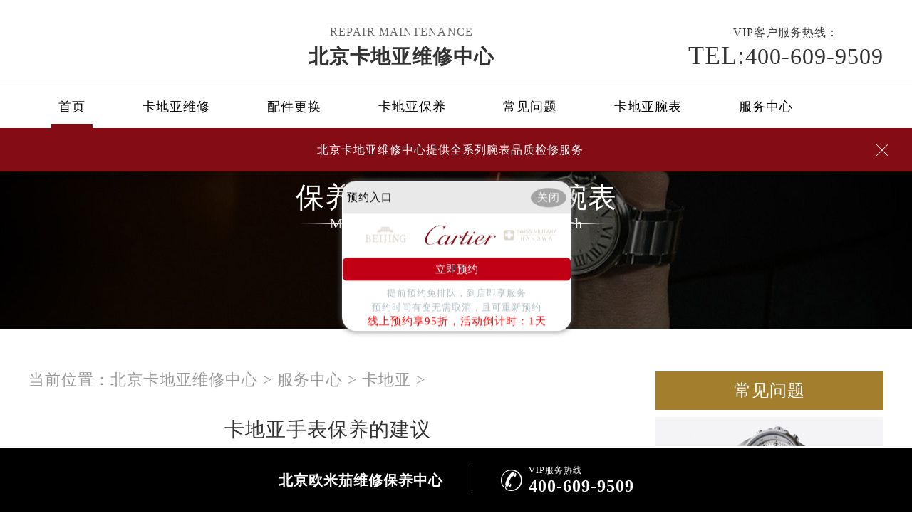

--- FILE ---
content_type: text/html
request_url: http://vip.beijing-cartier.com/cartierfwzx/llssj/63.html
body_size: 7856
content:
<!doctype html>
<html lang="en">
<head>
<meta charset="UTF-8">
<title>卡地亚手表保养的建议 - 北京卡地亚维修</title>
<meta name="keywords" content="卡地亚" />
<meta name="description" content="卡地亚腕表的日常使用和护理 您的腕表都需要细心呵护。以下几点保养建议有助于延长腕表使用寿命。不要让腕表靠近任何磁场，避免在佩戴腕表的手腕上再戴手链或手镯，请不要佩戴" />
<!--  搜索引擎适配（pc端放置） -->
<link rel="alternate" media="only screen and (max-width: 640px)" href="http://vip.beijing-cartier.com/cartierfwzx/llssj/63.html" />
<!--  本页面适配声明 -->
<meta name="applicable-device"content="pc">
<meta name="mobile-agent" content="format=html5;url=http://m.beijing-cartier.com/cartierfwzx/llssj/63.html">
<link rel="alternate" media="only screen and (max-width: 640px)" href="http://m.beijing-cartier.com/cartierfwzx/llssj/63.html" />
<link rel="stylesheet" type="text/css" href="/css/common.css"/>
<link rel="stylesheet" type="text/css" href="/css/jquery.fancybox.min.css">
<script type="text/javascript" src="/js/jquery1.7.2.js" ></script>
<script type="text/javascript" src="/js/jquery.SuperSlide.2.1.1.js" ></script>
<meta http-equiv="mobile-agent" content="format=xhtml;url=http://m.beijing-cartier.com/cartierfwzx/llssj/63.html">
<script type="text/javascript">if(window.location.toString().indexOf('pref=padindex') != -1){}else{if(/AppleWebKit.*Mobile/i.test(navigator.userAgent) || (/MIDP|SymbianOS|NOKIA|SAMSUNG|LG|NEC|TCL|Alcatel|BIRD|DBTEL|Dopod|PHILIPS|HAIER|LENOVO|MOT-|Nokia|SonyEricsson|SIE-|Amoi|ZTE/.test(navigator.userAgent))){if(window.location.href.indexOf("?mobile")<0){try{if(/Android|Windows Phone|webOS|iPhone|iPod|BlackBerry/i.test(navigator.userAgent)){window.location.href="http://m.beijing-cartier.com/cartierfwzx/llssj/63.html";}else if(/iPad/i.test(navigator.userAgent)){}else{}}catch(e){}}}}</script>
<!-- 禁止百度转码 -->
<meta http-equiv="Cache-Control" content="no-siteapp">
</head>
<body>
<header class="header">
    <div class="top">
        <div class="w1200 flex df czjz wrap">
          <div class="top_cen flex spjz czjz wrap" style="width: 121px;">
                <div class="dis_tab">
                    <div class="tab_cell"> 
                        <a href="http://vip.beijing-cartier.com/"><!-- <img src="/uploads/181014/2-1Q01414560WK.png" title="卡地亚logo" alt="卡地亚logo" /> --></a>

                    </div>
                </div>
            </div>
          
            <div class="top_fl flex spjz czjz wrap">
                <p>Repair maintenance</p>
                <div class="clear"></div>
                <h2><a href="http://vip.beijing-cartier.com/" style="font-size: 28px;">北京卡地亚维修中心</a></h2>

            </div>
                
            <div class="top_fr flex spjz czjz column">
                <p><span>VIP</span>客户服务热线：</p>
                <a><span>TEL:</span>400-609-9509</a> </div>
            <div class="clear"></div>
        </div>
    </div>
    <!--导航-->
    <div class="nav">
        <ul class="nav_ul" id="nav_ul_smy">
          <!-- <li id="nav_img_smy"><a href="http://vip.beijing-cartier.com/"><img src="/uploads/181014/2-1Q01414560WK.png"></a></li> -->
		  <li id="nav_img_smy">
			<a href="http://vip.beijing-cartier.com/" class="flex czjz"><img src="/skin/Fine/images/pp_tp_siwoqicai.png" alt="北京卡地亚维修售后服务中心" title="北京卡地亚维修售后服务中心"><img src="/images/logo/pp_tp_laolishi.png" alt="北京卡地亚维修售后服务中心" title="北京卡地亚维修售后服务中心"><img src="/skin/Fine/images/pp_tp_ruishicai.png" alt="北京卡地亚维修售后服务中心" title="北京卡地亚维修售后服务中心"></a>
		</li>
            <li class="m"> <a href="http://vip.beijing-cartier.com/" class="nava">首页</a> </li>
            <li class="m"> 
                <a href="/cartierwx/" title="卡地亚维修" class="nava">卡地亚维修</a> 
                <ul class="subyu subyu001" style="display: none;margin-left: -2px;">
                    <li><a href="/cartierwx/js/">进水</a></li><li><a href="/cartierwx/zswc/">走时误差</a></li><li><a href="/cartierwx/dm/">打磨</a></li><li><a href="/llswx/hh/">划痕</a></li><li><a href="/cartierwx/wcbz/">误差标准</a></li><li><a href="/cartierwx/bpsx/">表盘生锈</a></li><li><a href="/cartierwx/hdc/">换电池</a></li><li><a href="/cartierwx/jxby/">机芯保养</a></li><li><a href="/cartierwx/qt/">其他</a></li>
                </ul>
            </li>
            <li class="m"> 
                <a href="/cartierpj/" title="配件更换" class="nava">配件更换</a> 
                <ul class="subyu subyu001" style="display: none;margin-left: -10px;">
                    <li><a href="/cartierpj/biaoke/">表壳</a></li><li><a href="/cartierpj/bm/">表蒙</a></li><li><a href="/cartierpj/bb/">表把</a></li><li><a href="/cartierpj/bk/">表扣</a></li><li><a href="/cartierpj/hg/">机芯</a></li><li><a href="/cartierpj/bz/">表针</a></li><li><a href="/cartierpj/bp/">表盘</a></li><li><a href="/cartierpj/bd/">表带</a></li><li><a href="/cartierpj/qt/">其他</a></li>
                </ul>
            </li>
            <li class="m"> 
                <a href="/cartierby/" title="卡地亚保养" class="nava">卡地亚保养</a> 
                <ul class="subyu subyu001" style="display: none;margin-left: -2px;">
                    <li><a href="/cartierby/qx/">清洗</a></li><li><a href="/cartierby/zsjc/">走时检测</a></li><li><a href="/cartierby/fs/">防水</a></li><li><a href="/cartierby/wgwh/">外观维护</a></li><li><a href="/cartierby/qt/">其他</a></li>
                </ul>
            </li>
            <li class="m"> <a href="/cartiercjwt/" title="常见问题" class="nava">常见问题</a> </li>
            <li class="m"> <a href="/cartierzx/" title="卡地亚腕表" class="nava">卡地亚腕表</a> </li>
            <li class="m"> 
                <a href="/cartierfwzx/" title="服务中心" class="nava">服务中心</a> 
                <ul class="subyu subyu002" style="display: none;margin-left: 28px;">
                        <li><a href="http://vip.beijing-cartier.com/cartierfwzx/">中心介绍</a></li>
                    <li><a href="/fwzx/zxjs/">中心介绍</a></li><li><a href="/fwzx/jstd/">技师团队</a></li><li><a href="/fwzx/zxhj/">中心环境</a></li><li><a href="/cartierfwzx/llssj/">卡地亚</a></li>
                </ul>
            </li>
          <li id="nav_tel_smy"><a><span>TEL:</span>400-609-9509</a></li>
        </ul>
        <div class="clear"></div>
    </div>
    <!--服务提示开始-->
            <div class="topbtm">
                <div class="topbtmcon flex df czjz">
                    <div class=""></div>
                    <a href="#visit_process_list_outter"><p>北京卡地亚维修中心提供全系列腕表品质检修服务</p></a>
                    <span class="iconfont gbtopbtm"></span>
                </div>
            </div>
            <!--服务提示结束-->
    <div class="clear"></div>
    </header>
<!--banner图-->
<div class="p05"> 
	<img src="/uploads/181014/2-1Q0141Z519564.jpg" title="卡地亚" alt="卡地亚" />
    	<div class="p05a">保养维修您的卡地亚腕表</div>

    <div class="p05b">Maintain and repair your 卡地亚 watch</div>
    </div>
<div class="clear"></div>
<div class="p05lis">
    <div class="p05lis_a"> 
        <!--当前位置-->
        <div class="p06">当前位置：<a href='/'>北京卡地亚维修中心</a> > <a href='/cartierfwzx/'>服务中心</a> > <a href='/cartierfwzx/llssj/'>卡地亚</a> > </div>
        <h1 class="p07">卡地亚手表保养的建议</h1>
        <div class="p07a"><span>作者：卡地亚维修
</span>　　<span>日期：2018.10.15</span></div>
        <div class="p07b wenzhang">
        	<p>
	卡地亚腕表的日常使用和护理</p>
<p>
	您的腕表都需要细心呵护。以下几点保养建议有助于延长腕表使用寿命。不要让腕表靠近任何磁场，避免在佩戴腕表的手腕上再戴手链或手镯，请不要佩戴腕表睡觉，请不要在打高尔夫球、网球或做其他剧烈运动时佩戴腕表。在桑拿等高热环境也应避免佩戴腕表。如果您佩戴的是一款自动上链机械腕表，请交由卡地亚销售顾问亲自为您调节表链，以确保机芯的最优运作。无论腕表是否防水，都使用柔软的干布擦拭清洁腕表</p>
<p>
	卡地亚腕表和水&hellip;&hellip;</p>
<p>
	腕表的防水性能是靠整体组件来实现的。然而，在腕表与水接触前，请务必确认表冠处于初始位置，没有拉出，以确保其防水性。当腕表浸在水中时，请勿进行任何计时按钮操作、三问操作或第二时区操作。腕表出水后，务必用清水仔细清洗腕表，以避免海水或含氯水对腕表造成损坏。腕表的防水性能会随时间推移和防水圈老化而自然减弱。因此，建议定期交由我们的制表大师检查腕表防水性能。</p>
<p>
	何时、如何更换电池？</p>
<p>
	电池平均寿命约为三年。我们建议您切勿将电量用磬的电池留在表内，以免电池降解时损坏机芯。我们建议您到卡地亚维修服务中心、卡地亚精品店或保养零售店更换电池。</p>
<p>
	机芯，腕表的心脏</p>
<p>
	机芯属于精密机械，需要定期进行保养。至少每五年由卡地亚制表师对机芯进行一次例行保养，有助于保持机芯运作的精准以及性能的稳定。您的腕表有可能由于佩戴方式不同，出现运行过快或过慢的情况，请及时将腕表送修，而无需等到五年。即使不经常佩戴腕表，也应该定期上链使之运转，从而令机芯传动轮系装置得以润滑。</p>
<p style="text-align: center;">
	<img alt="卡地亚" src="http://vip.beijing-cartier.com/uploads/allimg/181015/4-1Q0150Z4454Y.png" style="width: 85%;" /></p>
<p>
	如果您的腕表搭配真皮表带</p>
<p>
	妥善保养和维护真皮表带，能够让表带处于极佳状态。正常佩戴情况下，其寿命为6至12个月。但是，在与水或其他液体接触后，则有可能加速皮表带的损耗。我们建议您到卡地亚保养维修服务中心更换您的皮表带。我们可为您更换具有正品认证，适合您腕表的针扣式表扣或折叠表扣。</p>
<p>
	如果您的腕表搭配橡胶表带</p>
<p>
	妥善保养和维护橡胶表带，能够让表带处于极佳状态。正常佩戴情况下，其寿命为18个月至2年。橡胶表带较简单的护理方式，就是使用加入清洁剂的水进行清洗。此外，还应避免与指甲油接触。我们建议您到卡地亚保养维修服务中心更换您的橡胶表带。我们可为您更换具有正品认证，适合您腕表的针扣或折叠表扣表带。</p>
<p>
	如果您的腕表搭配金属表链</p>
<p>
	为了尽量保证金属表链的状态，我们首先建议您将表链尺寸调整至贴合手腕，每两个月用腕表清洁套装中的用具对表链清洁一次（日常佩戴情况下），清洁套装在购买时附赠。</p>
<p>
	复杂功能腕表</p>
<p>
	复杂功能腕表的机芯相比一般腕表更为精密，因为其零部件数量更多。以下几点保养建议，有助于延长复杂功能腕表的使用寿命、保持其精准运转和稳定的可靠性能。不要让腕表靠近任何磁场，切勿在腕表响闹或日历更新时调校时间。有关腕表的时间调校和日期调校，必须遵循机芯自身的运转特征和规律。感觉发条上紧后应即刻停止旋转表冠，切勿再大力旋转。切勿在水下环境使用按钮、拴销、校正器、计时功能和三问功能。最好不要在剧烈运动过程中佩戴腕表，以免因震荡撞击或温度变化而损坏机芯。如果不佩戴腕表，旋转表冠十几圈为机芯上链，避免机芯停走润滑油变干。</p>
<p>
	机芯设计师</p>
<p>
	设计一枚卡地亚高级制表系列的机芯是一个极为耗时，复杂而严苛的过程，需要结合传统工艺与尖端科技。一切始于构思，设计师们寥寥数笔将设想化为草图。手工绘制的设计图展现出一款创新机械装置的雏形，同时体现出所有的装饰细节。基于这些体现了机芯关键特征的平面图，便可设计每一个零部件的三维模型，使制表匠能够验证其可行性。这些初期准备工作完成后，下一个阶段便是制作出一个超大尺寸的模型，用来校验机芯的性能。随后，要制作出真正意义上的样品，并在正式投入生产前进行测试。整个工艺流程要求严刻而精奥，卡地亚高级制表系列的每一枚机芯始终追求卓越不凡。</p>

          <div class="gzh">
                <img src="http://gonggong.rjzbfw.com/images/wtzzz/gz/wtzzzbaigg.png" title="腕表时光，一站式腕表服务平台！服务涵盖售后、保养、定制、回收与买卖。" alt="腕表时光，一站式腕表服务平台！服务涵盖售后、保养、定制、回收与买卖。">
          </div>
          <p>本文链接：http://vip.beijing-cartier.com/cartierfwzx/llssj/63.html</p>
        </div>
        <div class="clear"></div>
        <div class="zr_06b_ac">
            <div class="zr_06b_ac_a">上一篇：<a href='/cartierfwzx/llssj/47.html'>卡地亚维修常见问题汇总</a> </div>
            <div class="zr_06b_ac_a">下一篇：<a href='/cartierfwzx/llssj/69.html'>卡地亚机械表和石英表的区别</a> </div>
        </div>
    </div>
    <div class="p05lis_b">
    <div class="p05lis_ba">常见问题</div> 
    <div class="p05lis_bb"><img src="/uploads/181102/3-1Q102012039236.jpg" title="维修中心维修卡地亚注意点" alt="维修中心维修卡地亚注意点" /></div>
 
    <ul class="p05lis_bd">
    	<li><a href="/cartiercjwt/651.html" title="卡地亚为什么这么受欢迎（卡地亚经久不衰的原因）">卡地亚为什么这么受欢迎（卡地<span>21-12-29</span></a></li>
<li><a href="/cartiercjwt/925.html" title="卡地亚腕表螺丝意外脱落？别慌！专业解决之道在此">卡地亚腕表螺丝意外脱落？别慌<span>24-12-15</span></a></li>
<li><a href="/cartiercjwt/949.html" title="揭秘卡地亚手表：跨越经典与奢华的时尚之旅">揭秘卡地亚手表：跨越经典与奢<span>25-06-27</span></a></li>
<li><a href="/cartiercjwt/1005.html" title="卡地亚腕表走快了应该咋解决">卡地亚腕表走快了应该咋解决<span>25-12-09</span></a></li>
<li><a href="/cartiercjwt/794.html" title="北京卡地亚维修服务中心地址在哪里？">北京卡地亚维修服务中心地址在<span>23-12-17</span></a></li>
<li><a href="/cartiercjwt/937.html" title="轻松驾驭卡地亚腕表：表带松散问题巧妙解决指南">轻松驾驭卡地亚腕表：表带松散<span>25-06-07</span></a></li>
<li><a href="/cartiercjwt/407.html" title="卡地亚手表电池的使用寿命是多长">卡地亚手表电池的使用寿命是多<span>18-12-28</span></a></li>
<li><a href="/cartiercjwt/869.html" title="卡地亚腕表表盘氧化难题，一招轻松还原光泽">卡地亚腕表表盘氧化难题，一招<span>24-10-06</span></a></li>
<li><a href="/cartiercjwt/951.html" title="水润腕间：卡地亚手表进水急救秘籍揭秘">水润腕间：卡地亚手表进水急救<span>25-07-02</span></a></li>
<li><a href="/cartiercjwt/855.html" title="卡地亚腕表表扣变形？轻松解决之道在这里">卡地亚腕表表扣变形？轻松解决<span>24-09-22</span></a></li>

    </ul>
    <div class="clear"></div>
    <div class="p05lis_be"><a href="/cartiercjwt/">换一组看看</a></div>
    <div class="p05lis_ba">卡地亚维修</div> 
     
    <ul class="p05lis_bd">
        <li><a href="/cartierwx/jxby/304.html" title="卡地亚手表的保养方法">卡地亚手表的保养方法<span>18-11-06</span></a></li>
<li><a href="/cartierwx/js/634.html" title="卡地亚为什么进水?如何解决卡地亚进水?">卡地亚为什么进水?如何解决卡地<span>21-09-06</span></a></li>
<li><a href="/cartierwx/js/637.html" title="卡地亚手表进水需要及时维修保养">卡地亚手表进水需要及时维修保<span>21-10-21</span></a></li>
<li><a href="/cartierwx/718.html" title="卡地亚手表出现走慢是怎么回事？卡地亚手表走慢原因">卡地亚手表出现走慢是怎么回事<span>22-10-29</span></a></li>
<li><a href="/cartierwx/dm/348.html" title="卡地亚哪里打磨，打磨价格是多少？">卡地亚哪里打磨，打磨价格是多<span>18-11-29</span></a></li>
<li><a href="/cartierwx/726.html" title="卡地亚手表出现水雾该怎么解决？">卡地亚手表出现水雾该怎么解决<span>22-12-09</span></a></li>
<li><a href="/cartierwx/361.html" title="北京哪里可以维修卡地亚腕表表镜">北京哪里可以维修卡地亚腕表表<span>18-12-06</span></a></li>
<li><a href="/cartierwx/509.html" title="卡地亚手表走时误差该怎么处理">卡地亚手表走时误差该怎么处理<span>21-02-16</span></a></li>
<li><a href="/cartierwx/428.html" title="卡地亚机械表摔了不走怎么办？">卡地亚机械表摔了不走怎么办？<span>21-01-19</span></a></li>
<li><a href="/cartierwx/697.html" title="卡地亚手表出现走时误差的原因有哪些？">卡地亚手表出现走时误差的原因<span>22-08-13</span></a></li>

    </ul>
    <div class="clear"></div>
    <div class="p05lis_be"><a href="/cartierwx/">换一组看看</a></div>
</div>
<div class="clear"></div>
</div>
<div class="clear"></div>
<!--p04a-->
<div class="p04a">
	<div class="p04a_a">
    	<!-- <div class="p04a_aa">
        	<div class="p04a_aa_a"><a href="/cartierfwzx/llssj/" title="卡地亚">卡地亚</a></div>
            <ul class="p04a_ab">
            	<li><a href="/cartierfwzx/llssj/63.html" title="卡地亚手表保养的建议">卡地亚手表保养的建议</a></li>
<li><a href="/cartierfwzx/llssj/46.html" title="卡地亚手表的保养维修">卡地亚手表的保养维修</a></li>
<li><a href="/cartierfwzx/llssj/47.html" title="卡地亚维修常见问题汇总">卡地亚维修常见问题汇总</a></li>
<li><a href="/cartierfwzx/llssj/41.html" title="手表的表带或表扣坏了可以换吗">手表的表带或表扣坏了可以换吗</a></li>
<li><a href="/cartierfwzx/llssj/69.html" title="卡地亚机械表和石英表的区别">卡地亚机械表和石英表的区别</a></li>

            </ul>
        </div> -->
        <div class="p04a_aa">
        	<div class="p04a_aa_a">网站导航</div>
            <ul class="p04a_ab">
            	<li><a href="/cartierwx/" title="卡地亚维修">卡地亚维修</a></li>
                <li><a href="/cartierpj/" title="配件更换">配件更换</a></li>
                <li><a href="/cartierby/" title="卡地亚保养">卡地亚保养</a></li>
                <li><a href="/cartiercjwt/" title="常见问题">常见问题</a></li>
                <li><a href="/cartierzx/" title="卡地亚腕表">卡地亚腕表</a></li>
                <li><a href="/cartierfwzx/" title="服务中心">服务中心</a></li>
            </ul>
        </div>
        <div class="clear"></div>
    </div>
</div>
<div class="p04c">
	<div class="p04ca">版权所有:<a href="http://vip.beijing-cartier.com/"><span style="color:#ffffff;"><strong>北京卡地亚手表维修中心</strong></span></a> Copyright &copy; 2010-2032<a href="http://vip.beijing-cartier.com/sitemap.xml" target="_blank" style="color: #a7a7a7;"> | XML</a> <br/><br/>北京卡地亚维修中心地址坐落于北京市东城区维修中心。客户服务电话：400-609-9509<br/> 北京卡地亚手表维修中心拥有卡地亚时计维修养护专家30余名，其中制表修复大师3名、精湛技艺工程师10名，技术总监10余名，现已汇聚了北京乃至全国阵容强大的卡地亚维修服务团队，技术力量雄厚，保障卡地亚维修客户无后顾之忧！<br /><p><br/>本网站拟告知顾客维修表之种类，网站信息来源于网络平台，如有侵权请联系删除</p></div>
</div>
<!--右侧悬浮开始-->
<div id="yuyue">
  <a href="javascript:void(0)" class="showzjtc" rel="nofollow">
          <div class="fa fa-angle-up yuyue">在线预约</div>
    </a>
</div>
<div id="goToTop">
        <a href=" ">
          <div class="fa fa-angle-up goToTop">∧</div>
        </a>
</div>
<!--右侧悬浮结束-->
<!-- 底部悬浮开始 -->
    <div class="dbtc">
        <div class="dbtccon flex spjz czjz">
            <!-- <a href="/"  class="dbfl flex column spjz czjz">
                <img src="/uploads/181014/2-1Q01414560WK.png">
                <h3>卡地亚手表维修</h3>
            </a> -->
			<a href="http://vip.beijing-cartier.com/" class="dbfl flex column spjz czjz">
                <div class="flex czjz">
                    <!-- <img src="/uploads/181014/2-1Q01414560WK.png" alt="北京欧米茄维修服务中心" title="北京欧米茄维修服务中心"> -->
                </div>
                <h3>北京欧米茄维修保养中心</h3>
            </a>
            <div class="dbline"></div>
            <a href="tel:4006099509" rel="nofollow" class="dbfr flex spjz czjz hrefTel">
                <span class="icon iconfont"></span>
                <div class="dbfrinfo">
                    <p>VIP服务热线</p>
                    <h3 class="showTel">400-609-9509</h3>
                </div>
            </a>
        </div>
    </div>
    <!--底部悬浮结束-->
<!--返回顶部按钮js开始-->
<!--返回顶部按钮js结束-->
<script type="text/javascript" src="/swt/jquery.floatDiv.js"></script>
<script type="text/javascript" src="/swt/swt_in.js"></script>
<script type="text/javascript" src="/swt/tc.js"></script>
  <!-- 百度落地页时间因子开始 -->
<script type="application/ld+json">
{
"@context":"https://ziyuan.baidu.com/contexts/cambrian.jsonld",
"@id":"http://vip.beijing-cartier.com/cartierfwzx/llssj/63.html",
"appid":"否",
"title":"卡地亚手表保养的建议 - 北京卡地亚维修",
"images":["http://vip.beijing-cartier.com/uploads/181015/4-1Q0150Z55HI.png"],
"description":'卡地亚腕表的日常使用和护理 您的腕表都需要细心呵护。以下几点保养建议有助于延长腕表使用寿命。不要让腕表靠近任何磁场，避免在佩戴腕表的手腕上再戴手链或手镯，请不要佩戴',
"pubDate":"2018-09-23T17:01:58",
"upDate":"2018-10-15T09:03:26",
}
</script>

<!-- 百度落地页时间因子结束 -->
</body>
</html>

--- FILE ---
content_type: text/css
request_url: http://vip.beijing-cartier.com/css/common.css
body_size: 16977
content:
@charset "utf-8";
/* CSS Document */
@import url("gonggong.css");
html,body{ padding:0px; margin:0px;}
*{margin:0;padding: 0;border: 0;}
body{font-family: "microsoft yahei";margin:0 auto;font-size: 14px;min-width: 1200px; position: relative; top: 162px;}
    .topoff{
        margin-top: -123px;
        transition: all 1s;
        -webkit-transition: all 1s;
        -moz-transition: all 1s;
        -ms-transition: all 1s;
        -o-transition: all 1s;
    }
/*公共样式*/
*{margin:0px;padding:0px;border:0;-webkit-tap-highlight-color: rgba(0,0,0,0);}
body{margin:0 auto;-webkit-appearance:none;color:#8c7a66;overflow-x:hidden;letter-spacing: 1px;}
textarea,input,select,button{font-family: 'microsoft yahei';outline: none;box-sizing: border-box;-webkit-box-sizing: border-box;-moz-box-sizing: border-box;-ms-box-sizing: border-box;-o-box-sizing: border-box;}
select{background-size: 15px 8px;appearance: none;-webkit-appearance: none;-moz-appearance: none;}
ul{list-style: none;}
a{color:#333;text-decoration: none;}
.slh{display:block;overflow:hidden;text-overflow:ellipsis;white-space:nowrap;}
.clear{clear:both;width:100%;height:0px;line-height:0px;font-size:0px;border:none;}
.fl{float: left; display:inline;}
.fr{float: right; display:inline;}
.flex{display:flex; -webkit-display:flex;-moz-display:flex;-ms-display:flex;-o-display:flex;}
.wrap{-webkit-flex-wrap: wrap; flex-wrap: wrap;-moz-flex-wrap: wrap;-ms-flex-wrap: wrap;-o-flex-wrap: wrap;}
.df{justify-content:space-between; -webkit-justify-content:space-between;-moz-justify-content:space-between;-ms-justify-content:space-between;-o-justify-content:space-between;}
.spjz{justify-content: center;-webkit-justify-content: center;-moz-justify-content: center;-ms-justify-content: center;-o-justify-content: center;}
.evenly{justify-content: space-evenly;-webkit-justify-content: space-evenly;-moz-justify-content: space-evenly;-ms-justify-content: space-evenly;-o-justify-content: space-evenly;}
.czjz{align-items: center;-webkit-align-items: center;-moz-align-items: center;-ms-align-items: center;-o-align-items: center;}
.column{flex-direction: column;-webkit-flex-direction: column;-moz-flex-direction: column;-ms-flex-direction: column;-o-flex-direction: column;}
.ydq{justify-content: flex-end;-webkit-justify-content: flex-end;-moz-justify-content: flex-end;-ms-justify-content: flex-end;-o-justify-content: flex-end;}
.row-reverse{flex-direction: row-reverse;-webkit-flex-direction: row-reverse;-moz-flex-direction: row-reverse;-ms-flex-direction: row-reverse;-o-flex-direction: row-reverse;}
.column-reverse{flex-direction: column-reverse;-webkit-flex-direction: column-reverse;-moz-flex-direction: column-reverse;-ms-flex-direction: column-reverse;-o-flex-direction: column-reverse;}

.baseline{align-items: flex-start;-webkit-align-items: flex-start;-moz-align-items: flex-start;-ms-align-items: flex-start;-o-align-items: flex-start;}
.onload{position: fixed;position: fixed;z-index: 1888888;left: 50%;top: 50%;}
.onload img{display: block;position: absolute;left: 50%;top: 50%;transform: translate(-50%,-50%);-webkit-transform: translate(-50%,-50%);-moz-transform: translate(-50%,-50%);width: 45px;}
.lgsize{font-size: 36px;line-height: 38px;font-weight: lighter;}
.mdsize{font-size: 28px;line-height: 30px;font-weight: lighter;}
.smsize{font-size: 15px;line-height: 15px;}
.pcshow{display: flex;}
.sjshow{display: none;}
.w1200{width: 96%;max-width: 1200px;margin: auto;}
.sjpcimg img{display: block;width: 100%;}
.sjpcimg img:nth-child(2){display: none;}
.pd100{padding: 100px 0;}
.pd80{padding: 80px 0;}
.pd50{padding: 50px 0;}
.mb100{margin-bottom: 100px;}
.mb80{margin-bottom: 80px;}
.mb50{margin-bottom: 50px;}
@media (max-width:1200px) {
	.lgsize{font-size: 26px;line-height: 28px;}
	.mdsize{font-size: 18px;line-height: 20px;}
	.smsize{font-size: 12px;line-height: 12px;}
	.mb100 {margin-bottom: 50px;}
	.mb80{margin-bottom: 30px;}
	.mb50{margin-bottom: 30px;}
}
@media (max-width:640px) {
	.lgsize{font-size: 18px;line-height: 18px;}
	.mdsize{font-size: 15px;line-height: 15px;}
	.smsize{font-size: 10px;line-height: 16px;}
	.sjpcimg img:nth-child(1){display: none;}
	.sjpcimg img:nth-child(2){display: block;}
	.pcshow{display: none !important;}
	.sjshow{display: flex !important;}
	.mb100 {margin-bottom: 25px;}
	.mb80{margin-bottom: 20px;}
	.mb50{margin-bottom: 16px;}
}
.corlv{ color:#8c7a66;}
.corhei{ color:#030000;}
.corbai{ color:#ffffff;}
.corqianlv{ color:#dfc5a9;}
.corhuang{ color:#8c7a66;}
.jb{background-image: -webkit-linear-gradient(left,#c27f09 45%,#e4b03e 60%,#f9cf5f 100%);-webkit-background-clip: text;-webkit-text-fill-color: transparent;}
.hjb{background-image: -webkit-linear-gradient(left,#010101 45%,#242424 60%,#4d4d4d 100%);-webkit-background-clip: text;-webkit-text-fill-color: transparent;}
.bjb{background-image: -webkit-linear-gradient(left,#fff 45%,#fff 60%,#fff 100%);-webkit-background-clip: text;-webkit-text-fill-color: transparent;font-size: 26px;font-weight: normal;line-height: 48px;text-align: right;}
    .topon{
        margin-top: 0;
        transition: all 1s;
        -webkit-transition: all 1s;
        -moz-transition: all 1s;
        -ms-transition: all 1s;
        -o-transition: all 1s;
    }
    .topbtm{height: 0;background: #840c15;overflow: hidden;transition: all 2s;-webkit-transition: all 2s;-moz-transition: all 2s;-ms-transition: all 2s;-o-transition: all 2s;filter:alpha(opacity=0);-moz-opacity:0;-khtml-opacity: 0;opacity: 0;}
       .xjtwrap {
           position: absolute;
           left: 50%;
           bottom: 24px;
           margin-left: -13px;
           width: 26px;
           height: 75px;
           display: block;
       }
       .xjt {
           width: 100%;
           display: block;
           position: relative;
           animation: shan 1s linear 0.8s infinite normal;
           -webkit-animation: shan 1s linear 0.8s infinite normal;
           -moz-animation: shan 1s linear 0.8s infinite normal;
           -ms-animation: shan 1s linear 0.8s infinite normal;
           -o-animation: shan 1s linear 0.8s infinite normal;
       }
       @keyframes shan{
           0%{top: 0;filter:alpha(opacity=100);-moz-opacity:1;-khtml-opacity: 1;opacity: 1;}
           100%{top: 55px;filter:alpha(opacity=0);-moz-opacity:0;-khtml-opacity: 0;opacity: 0;}
       }
       @-webkit-keyframes shan{
           0%{top: 0;filter:alpha(opacity=100);-moz-opacity:1;-khtml-opacity: 1;opacity: 1;}
           100%{top: 55px;filter:alpha(opacity=0);-moz-opacity:0;-khtml-opacity: 0;opacity: 0;}
       }
       @-moz-keyframes shan{
           0%{top: 0;filter:alpha(opacity=100);-moz-opacity:1;-khtml-opacity: 1;opacity: 1;}
           100%{top: 55px;filter:alpha(opacity=0);-moz-opacity:0;-khtml-opacity: 0;opacity: 0;}
       }
       @-ms-keyframes shan{
           0%{top: 0;filter:alpha(opacity=100);-moz-opacity:1;-khtml-opacity: 1;opacity: 1;}
           100%{top: 55px;filter:alpha(opacity=0);-moz-opacity:0;-khtml-opacity: 0;opacity: 0;}
       }
       @media (max-width: 673px){
       .xjtwrap {
           margin-left: -8px;
           margin-top: -56px;
           width: 16px;
           height: 43px;
       }
       }
    .zxwrap{position: relative;overflow: hidden;}/* .mb100{margin-bottom: 100px;} */.zxwrap.active img{transform: scale(1.2);-webkit-transform: scale(1.2);-moz-transform: scale(1.2);-ms-transform: scale(1.2);-o-transform: scale(1.2);}.zxwrap img{display: block;width: 100%;transition: all 3s;-webkit-transition: all 3s;-moz-transition: all 3s;-ms-transition: all 3s;-o-transition: all 3s;}.zxwrap.active .zxinfo{animation: delayaction 0.5s linear 0.8s 1 normal;-webkit-animation: delayaction 0.5s linear 0.8s 1 normal;-moz-animation: delayaction 0.5s linear 0.8s 1 normal;-ms-animation: delayaction 0.5s linear 0.8s 1 normal;-o-animation: delayaction 0.5s linear 0.8s 1 normal;animation-fill-mode: forwards;-webkit-animation-fill-mode: forwards;-moz-animation-fill-mode: forwards;-ms-animation-fill-mode: forwards;-o-animation-fill-mode: forwards;}
    .zxinfo{position: absolute;left: 0;top: 0;width: 52%;height: 100%;margin-top: 10px;transition: all 0.5s;-webkit-transition: all 0.5s;-moz-transition: all 0.5s;-ms-transition: all 0.5s;-o-transition: all 0.5s;margin-top: 10px;filter:alpha(opacity=0);-moz-opacity:0;-khtml-opacity: 0;opacity: 0;}.column{flex-direction: column;-webkit-flex-direction: column;-moz-flex-direction: column;-ms-flex-direction: column;-o-flex-direction: column;}.czjz {align-items: center;-webkit-align-items: center;-moz-align-items: center;-ms-align-items: center;-o-align-items: center;
    }
    .spjz {justify-content: center;-webkit-justify-content: center;-moz-justify-content: center;-ms-justify-content: center;-o-justify-content: center;}
    .flex {display: flex;display: -webkit-flex;display: -moz-flex;display: -ms-flex;display: -o-flex;}
    .zxinfo h3 {font-size: 38px;color: #fff;line-height: 38px;margin-bottom: 20px;}
    .zxinfo p:nth-child(2) {margin-bottom: 64px;}
    .zxinfo p {font-size: 16px;color: #fff;line-height: 16px;}
    .zxinfo p:nth-child(3) {margin-bottom: 15px;}
    .zxinfo span {font-size: 15px;color: #fff;line-height: 48px;width: 168px;text-align: center;}
    .zxinfo p:nth-child(4) {margin-bottom: 48px;}
    .zxinfo p i {font-style: initial;}
    .zxinfo span.btmaction {font-size: 15px;color: #fff;line-height: 48px;width: 168px;border: 1px solid #fff;display: block;text-align: center;}
    .btmaction {position: relative;overflow: hidden;}
    .btmaction i {position: absolute;width: 100%;height: 100%;background: #c40d2e;left: 0;top: 100%;z-index: -1;transition: all 0.4s;-webkit-transition: all 0.4s;-moz-transition: all 0.4s;-ms-transition: all 0.4s;-o-transition: all 0.4s;}
    .btmaction:hover i{top: 0;}
    @keyframes delayaction{
        from{margin-top: 10px;filter:alpha(opacity=0);-moz-opacity:0;-khtml-opacity: 0;opacity: 0;}
        to{margin-top: 0;filter:alpha(opacity=100);-moz-opacity:1;-khtml-opacity: 1;opacity: 1;}
    }
    @-webkit-keyframes delayaction{
        from{margin-top: 10px;filter:alpha(opacity=0);-moz-opacity:0;-khtml-opacity: 0;opacity: 0;}
        to{margin-top: 0;filter:alpha(opacity=100);-moz-opacity:1;-khtml-opacity: 1;opacity: 1;}
    }
    @-moz-keyframes delayaction{
        from{margin-top: 10px;filter:alpha(opacity=0);-moz-opacity:0;-khtml-opacity: 0;opacity: 0;}
        to{margin-top: 0;filter:alpha(opacity=100);-moz-opacity:1;-khtml-opacity: 1;opacity: 1;}
    }
    @-ms-keyframes delayaction{
        from{margin-top: 10px;filter:alpha(opacity=0);-moz-opacity:0;-khtml-opacity: 0;opacity: 0;}
        to{margin-top: 0;filter:alpha(opacity=100);-moz-opacity:1;-khtml-opacity: 1;opacity: 1;}
    }
    .topbtm.active{height: 60px;filter:alpha(opacity=100);-moz-opacity:1;-khtml-opacity: 1;opacity: 1;}
    .topbtmcon{height: 100%;width: 94.8%;margin: auto;}
    .topbtmcon p{font-size: 16px;color: #fff;}
    .topbtmcon span{color: #fff;}
    .ghwrap.active {filter: alpha(opacity=100);-moz-opacity: 1;-khtml-opacity: 1;opacity: 1;}
    .ghwrap {filter: alpha(opacity=0);-moz-opacity: 0;-khtml-opacity: 0;opacity: 0;transition: all 1s;-webkit-transition: all 1s;-moz-transition: all 1s;-ms-transition: all 1s;-o-transition: all 1s;}
    .tit {margin-bottom: 58px;}
    .tit h3 {font-size: 38px;color: #c40d2e;line-height: 38px;margin-bottom: 30px;text-align: center;}
    .tit p {font-size: 16px;color: #555555;line-height: 25px;text-align: center;width: 48.8%;margin: auto;}
    .form1 {width: 55.6%;margin: auto;}
    .df {justify-content: space-between;-webkit-justify-content: space-between;-moz-justify-content: space-between;-ms-justify-content: space-between;-o-justify-content: space-between;}
    .tselect {margin-bottom: 15px;margin-top: 15px;}
    .tselect select {width: 47%;padding: 15px 20px;font-size: 14px;color: #555;background: #fbfbfb url(http://vip.beijing-cartier.com/images/icon1.png) 92% center no-repeat;background-size: 14px 8px;appearance: none;-webkit-appearance: none;-moz-appearance: none;outline: none;box-sizing: border-box;-webkit-box-sizing: border-box;-moz-box-sizing: border-box;-ms-box-sizing: border-box;-o-box-sizing: border-box;border: 1px solid #ececec;}
    option {font-weight: normal;display: block;white-space: pre;min-height: 1.2em;padding: 0px 2px 1px;}
    .tsinput input {width: 47%;padding: 15px 20px;font-size: 14px;color: #555;background: #fbfbfb;outline: none;box-sizing: border-box;-webkit-box-sizing: border-box;-moz-box-sizing: border-box;-ms-box-sizing: border-box;-o-box-sizing: border-box;border: 1px solid #ececec;}
    .fmdzone {margin-bottom: 42px;margin-left: 35%;}
    .show509 {display: none !important;}
    .btmaction {position: relative;overflow: hidden;}
    .fombtn button {width: 46%;height: 56px;border: 1px solid #e2e2e2;font-size: 16px;display: block;text-align: center;line-height: 56px;transition: all 0.5s;-webkit-transition: all 0.5s;-moz-transition: all 0.5s;-ms-transition: all 0.5s;-o-transition: all 0.5s;color: #555;margin: auto;background: none;}
    .btmaction i {position: absolute;width: 100%;height: 100%;background: #c40d2e;left: 0;top: 100%;z-index: -1;transition: all 0.4s;-webkit-transition: all 0.4s;-moz-transition: all 0.4s;-ms-transition: all 0.4s;-o-transition: all 0.4s;}
    .smy{margin-top: 30px;}
    .iconfont {font-family: "iconfont" !important;font-size: 16px;font-style: normal;-webkit-font-smoothing: antialiased;-moz-osx-font-smoothing: grayscale;}
    @media (max-width: 1230px){
    .tit h3 {font-size: 33px;line-height: 33px;margin-bottom: 17px;}
    .tit p {width: 88.8%;}
    .form1 {width: 69.6%;}
    }
    @media (max-width: 860px){
    .tit {margin-bottom: 28px;}
    .tit h3 {font-size: 25px;line-height: 25px;margin-bottom: 11px;}
    .form1 {width: 90.6%;}
    .fombtn button {width: 40%;height: 43px;line-height: 43px;font-size: 15px;}
    }
    @media (max-width: 673px){
    .tit {margin-bottom: 20px;}
    .tit h3 {font-size: 18px;line-height: 18px;margin-bottom: 10px;}
    .tit p {font-size: 12px;line-height: 20px;width: 90%;margin: auto;}
    .form1 {width: 93.6%;}
    .tselect, .tsinput {margin-bottom: 12px;}
    .tselect select, .tsinput input {padding: 10px 10px;font-size: 13px;width: 100%;}
    .tselect select:nth-child(1), .tsinput input:nth-child(1) {margin-bottom: 12px;}
    .fmdz {flex-wrap: wrap;-webkit-flex-wrap: wrap;-moz-flex-wrap: wrap;justify-content: center;-webkit-justify-content: center;-moz-justify-content: center;-ms-justify-content: center;-o-justify-content: center;}
    .fmdzone {margin-bottom: 13px;}
    .fombtn button {width: 36%;height: 33px;line-height: 33px;font-size: 13px;margin-top: 6px;}
    }
    .czjz {align-items: center;-webkit-align-items: center;-moz-align-items: center;-ms-align-items: center;-o-align-items: center;}
    .df {justify-content: space-between;-webkit-justify-content: space-between;-moz-justify-content: space-between;-ms-justify-content: space-between;-o-justify-content: space-between;}
    .iconfont {font-family: "iconfont" !important;font-size: 16px;font-style: normal;-webkit-font-smoothing: antialiased;-moz-osx-font-smoothing: grayscale;}
    @media (max-width:673px ) {.topbtm.active{height: 42px;}
    .topbtmcon p{font-size: 12px;}}
ul{list-style: none;}
a{color:#333;text-decoration: none;}
li a{display:block;}
.slh{display:block;overflow:hidden;text-overflow:ellipsis;white-space:nowrap;}
.clear{clear: both; width:100%; display:block; margin:0px auto; padding:0px; font-size:0px; line-height:0px;}
.fl{float: left;}
.fr{float: right;}
.w1200{width: 1200px;margin: auto;}

.dis_tab{width: 100%;height: 100%;display: table; overflow:hidden;}
.tab_cell{display: table-cell;text-align: center;vertical-align: middle;}

@font-face{font-family: 'GENUINE';src: url('../fonts/GENUINE.TTF'),url('../fonts/GENUINE.OTF');src: url('../fonts/impact.TTF');}
@font-face{font-family: 'AMERICAN';src: url('../fonts/AMERICAN CAPTAIN.TTF');}
@font-face{font-family: 'FZZDHJW';src: url('../fonts/FZZDHJW.TTF');}

.jb{background-image: -webkit-linear-gradient(left,#c27f09 45%,#e4b03e 60%,#f9cf5f 100%);-webkit-background-clip: text;-webkit-text-fill-color: transparent;}
.hjb{background-image: -webkit-linear-gradient(left,#010101 45%,#242424 60%,#4d4d4d 100%);-webkit-background-clip: text;-webkit-text-fill-color: transparent;}
.bjb{background-image: -webkit-linear-gradient(left,#fff 45%,#fff 60%,#fff 100%);-webkit-background-clip: text;-webkit-text-fill-color: transparent;}

/*顶部*/
.header{position: fixed;z-index: 11;top: 0px;width: 100%;}
.top{padding: 20px 0 20px;overflow: hidden; background: #fff;}
.top_fl{padding-top: 14px;}
.top_fl h3{font-family: "microsoft yahei";font-size: 30px;color: #333333;line-height: 36px; font-weight:normal;}
.top_fl p{font-family: "microsoft yahei";margin-bottom: 5px;font-size: 16px;color: #666666; line-height:22px; text-transform: uppercase;letter-spacing: 1.1px;}

.top_cen{ width: 487px; height:77px;}
.top_cen img{ max-width:121px; max-height:75px;}

.top_fr{padding-top: 15px;}
.top_fr p{font-size: 16px;color: #333333;}
.top_fr p span{ font-size:16px;color: #333333;font-family: 'GENUINE';}
.top_fr a{font-size: 32px;color: #333333;font-family: 'GENUINE';}
.top_fr a span{font-size: 36px;color: #333333;font-family: 'MFBANHEI';}

/*导航*/
.nav{background: #ffffff; border-bottom:1px solid #840c15; border-top:1px solid #666666; height:60px;}
/*#nav_img_smy{display: none;}*/
#nav_img_smy{display: none;margin-top: 6px;}
#nav_img_smy img:nth-of-type(1),#nav_img_smy img:nth-of-type(3){width: 40px;height:auto;}
#nav_img_smy img:nth-of-type(2){width: 60px;height: 30px;margin: 0 20px;}
@media (max-width:900px) {#nav_img_smy{display: none!important;}}
#nav_img_smy img{width: 85px;height: 65px;margin: -3px 20px 0 5px;display: none;display: none;}
#nav_tel_smy{display: none;margin: 0px 0 0 -15px;}
#nav_tel_smy a{font-size: 22px;font-weight: 500;}
.nav_ul{width: 1197px;height: 62px;text-align: center; display:block; margin:0px auto;}
.nav_ul li{ float: left; display:block; position:relative;}
.nav_ul li a{ padding:0px 10px; height: 54px; font-size: 18px;color: #000000;text-align: center;line-height: 60px; margin-left:30px; margin-right:30px;}
.nav_ul li.on a.nava{ border-bottom:6px solid #840c15;}

.nav_ul li .subyu{ position:absolute; z-index:2; width:140px; padding-top:14px; background-color:#ffffff; border:1px solid #840c15; border-radius:16px;}
.nav_ul li .subyu li{ width:140px !important; display:block; float:left; line-height:42px !important; height:42px !important;}
.nav_ul li .subyu a{ display:block; text-align:center; padding:0px !important; margin:0px auto; width:100%; line-height:42px !important; height:42px !important;}
.nav_ul li .subyu a:hover{ color: #840c15;font-size: 19px;}
.subyu001{ left:15px; top:69px;}
.subyu002{ left:6px; top:69px;}

/*banner*/
.banner{width: 100%;height: 600px;position: relative; overflow:hidden;}
.banner .pic li{ width:100%; height:600px; float:left;}
.banner .pic li img{position: absolute; display:block; left: 50%; top: 50%;transform: translate(-50%,-50%);}
.banner .pic li .w1200{position: relative;height: 500px;}

.ban_info{width: 440px;height: 300px; position: absolute;left: 200px;bottom: 64px;}
.ban_info_top{padding: 11px 0 0px; text-align: center;width: 500px;}
.ban_info_top h3{font-size: 34px; font-weight:normal; font-style: normal;line-height: 60px;margin-bottom: 12px; text-align:right;}
.baiyu{ background:#000; height:18px; width:260px; display:block; position:absolute; right:0px; top:43px;filter:alpha(opacity=20); -moz-opacity:0.2; -khtml-opacity: 0.2; opacity: 0.2;}
.ban_info_top p span{ display:block; text-align:left; text-transform:Uppercase;}
.ban_info_top p span:nth-child(1){font-size: 54px; line-height: 60px; color:#fff; padding-bottom:14px;}
.ban_info_top p span:nth-child(2){font-size: 20px;line-height: 24px; color:#d5d5d5; padding-bottom:10px;}
.ban_info_top p span:nth-child(3){font-size: 10px;line-height: 14px; color:#bebebe;}
.ban_lj{width: 199px; height:58px; text-align: center; background:url(../images/pp_anniu.png) center top no-repeat; margin-top:20px;}
.ban_lj a{ width:50%; font-size: 18px;line-height: 58px; color: #fff; float:left; display:block; text-indent:20px;}
.ban_lj a:nth-of-type(2){ color:#000; text-indent:14px;}

.banner .hd { width:100%; position: absolute; bottom: 10px; text-align: center; font-size:0; z-index:1; }	
.banner .hd li{margin: 0 5px; background: url(../images/dot.png) no-repeat 0 -16px; height: 16px; overflow: hidden; width: 16px; cursor: pointer; display:inline-block; *display:inline; zoom:1;  _background: url(../images/dot8.png) no-repeat 0 -16px;}	
.banner .hd .on{ background-position:0 0; }	
.banner .prev,.banner .next { width: 60px; height: 90px; margin: -60px 0 0; display: none; background: url(../images/ad_ctr.png) no-repeat 0 0; position: absolute; top: 50%; z-index: 10; cursor: pointer; text-indent: -9999px; filter:alpha(opacity=20);opacity:0.2;  }	
.banner .prev { left: 0; }	
.banner .next { background-position: 0 -90px; right: 0; }	
.banner .prev:hover,.banner .next:hover { filter:alpha(opacity=50) !important;opacity:0.5 !important;  }	

/*p01*/
.p01{ width:1200px; display:block; margin:60px auto 0px;}
.p01a{ width:656px; display:block; float:left; position:relative;}
.p01a_a{ width:656px; display:block; position:absolute; left:0px; top:20px; text-align:center; font-size:58px; line-height:62px; color:#000000; font-family: 'AMERICAN';filter:alpha(opacity=10); -moz-opacity:0.1; -khtml-opacity: 0.1; opacity: 0.1; text-transform:Uppercase;}
.p01a_b{ width:656px; display:block; text-align:center; font-size:30px; line-height:40px; color:#333333; font-weight:bold; padding-top:48px;}
.p01a p{ font-size:16px; color:#666666; text-indent:2em; line-height:26px; padding-top:14px;}
.p01a_c{ width:120px; height:42px; line-height:42px; display:block; text-align:center; background:#9c454c; color:#fff; font-size:22px; text-transform:Uppercase; margin:16px auto 0px;border-radius: 6px;}

.p01b{ width:520px; display:block; float:right;}
.p01b img{ width:520px; height:315px; display:block; margin:0px auto;border-radius:10px;}

/* 本例子css */
.slideGroupyu{ width:100%; background:#fafafa; margin:60px auto 0px; display:block;}
.slideGroup{ width:1200px; display:block; margin:0px auto;}
.slideGroup .parHd{ width:80px; float:left; display:block; background:#f4f4f4;}
.slideGroup .parHd ul{ width:80px; float:left; display:block;}
.slideGroup .parHd ul li{ float:left; display:block; width:80px; height:120px; padding:50px 0px; background:#2d2d2d;}
.slideGroup .parHd ul li:nth-of-type(1){ border-bottom:1px solid #fff;}
.slideGroup .parHd ul li span{ width:74px; height:112px; border-right:6px solid #2d2d2d; font-size:24px; color:#ffffff; line-height:28px; display:block; text-align:center; padding:4px 0px;}
.slideGroup .parHd ul li.on{ background:#9c454c;border-radius: 6px; }
.slideGroup .parHd ul li.on span{ border-right:6px solid #eea71b;}
.slideGroup .slideBox{ overflow:hidden; zoom:1; width:1120px; position:relative;}

.slideGroup .sPrev,.slideGroup .sNext{ display:none; z-index:2; position:absolute; top:172px; width:30px; height:94px; border:1px solid #ddd; }
.slideGroup .sPrev{ left:18px; background:url(../images/icoLeft.gif) center center no-repeat #f4f4f4;}
.slideGroup .sNext{ right:18px; background:url(../images/icoRight.gif) center center no-repeat #f4f4f4;  }
.slideGroup .sPrev:hover,.slideGroup .sNext:hover{ border-color:#f60; display:block;}
.slideGroup:hover .sPrev,.slideGroup:hover .sNext{ display:block;}

.slideGroup .parBd ul{ overflow:hidden; zoom:1;}
.slideGroup .parBd ul li{  float:left; display:block; width:1120px;}
.cloneyu{ width:479px; height:441px; display:block; float:left;}
.slideGroup .parBd ul li .slia{ width:50%; float:left; display:block;}
.slideGroup .parBd ul li .slia img{ display:block; width:559px; height:441px; margin-left:1px;}

.slideGroup .parBd ul li .slib{ display:block; margin:0px auto;}
.slideGroup .parBd ul li .slib img{ float:left; display:block; width:479px; height:441px; margin-left:1px;}
.slideGroup .parBd ul li .slic{ width:640px; display:block; float:right;}
.slic_a{ font-size:30px; color:#000000; line-height:80px; font-weight:bold; display:block; text-align:center; padding-top:30px;}
.slic p{ padding-top:10px; width:558px; text-indent:2em; margin:0px auto; font-size:18px; color:#666666; line-height:42px;}
.slic p span{ color:#00613a;}
.slic_b{ width:160px; height:50px; display:block; margin:10px auto 0px; background:#00613a; color:#ffffff; font-size:26px; line-height:50px; text-align:center; border-radius:8px;}

.p01tit{ width:100%; margin:60px auto 0px; position:relative;}
.p01tita{ display:block; text-align:center; font-size:58px; color:#000000; line-height:58px; font-family: 'AMERICAN';filter:alpha(opacity=10); -moz-opacity:0.1; -khtml-opacity: 0.1; opacity: 0.1; text-transform:Uppercase;}
.p01titb{ display:block; width:100%; background:url(../images/p01.png) center top no-repeat #fff; height:20px;}
.p01titc{ width:100%; display:block; text-align:center; font-size:32px; color:#333333; font-weight:bold; line-height:36px; left:0px; top:38px; position:absolute;}
.p01titd{ display:block; width:100%; background:url(../images/p01.png) center top no-repeat #fafafa; height:20px;}
/*p02*/
.p02{ width:1198px; display:block; margin:0px auto; padding-top:20px;}
.p02 li{ width:280px; float:left; display:block; margin-right:26px; margin-top:30px;}
.p02 li img{ display:block; margin:0px auto; width:280px; height:138px; border-radius:8px;}
.p02 li:nth-of-type(4n){ margin-right:0px;}
.p02 li span{ display:block; width:280px; font-size:22px; color:#000000; line-height:66px; text-align:center;}

/*维修流程*/
.part4{ width:100%; display:block; background:#fafafa; padding:40px 0px 0px;}
.qylb{height: 322px;overflow: hidden;position: relative;margin-bottom: 45px;}
.qy_ul li{overflow: hidden;}
.qy_ul li .fl{width: 544px;}
.qy_ul li .fr{width: 618px;}
.qy_info h3{font-size: 24px;color: #000;line-height: 24px;margin-bottom: 23px;}
.qy_tw{padding: 16px 0;border-top: 1px solid #dbdbdb;border-bottom: 1px solid #dbdbdb;overflow: hidden;}
.qy_tw img{float: left;}
.qy_tw p{font-size: 14px;color: #727272;width: 310px;float: right;line-height: 30px;text-indent: 28px;}

.qylb .hd{position: absolute;width: 600px;right: 0;bottom: 20px;}
.qylb .hd ul li{width: 88px;height: 15px;background: #f1f1f1;margin-right: 13px;float: left;}
.qylb .hd ul li:last-child{margin-right: 0;}
.qylb .hd ul li.on{background: #5c5c5c;}

.lc{padding: 48px 0 40px;border-top: 1px solid #ebebeb; position: relative;}
.lc>span{position: absolute;width: 240px;line-height: 18px;font-size: 18px;color: #727272;text-align: center;left: 50%;top: -9px;margin-left: -120px;}
.lc ul{overflow: hidden;}
.lc ul li{width: 133px;margin-right: 70px;text-align: center;float: left;}
.lc ul li:last-child{margin-right: 0;}
.lc ul li h3{font-size: 40px;color: #2d2d2d;line-height: 40px;margin-bottom: 14px;}
.lc ul li p{font-size: 14px;line-height: 14px;margin-bottom: 16px;color: #2d2d2d;}
.lc ul li:nth-child(2n) h3,.lc ul li:nth-child(2n) p{color: #9c454c;}
.lc ul li img{margin: auto;}
/*p03*/
.p03{ width:1200px; display:block; margin:60px auto 0px;}
.p03a{ width:790px; float:left; display:block;}
.p03a_a{ width:790px; display:block; height:54px; background:#9c454c;border-radius: 6px; color:#fff; font-size:24px; line-height:54px; text-indent:40px;}
.p03a_a a{ display:block; color:#fff; font-size:24px; line-height:54px;}
.p03a_b{ width:790px; height:280px; padding:30px 0px;}
.p03a_b:nth-last-of-type(1){ padding:30px 0px 0px;}
.p03a_ba{ float:left; display:block; width:280px; height:283px;}
.p03a_ba img{ display:block; width:280px; height:283px; margin:0px auto;display: none;}
.p03a_bb{ width:448px; float:right; display:block; margin-right:30px;}
.p03a_bb_a{ width:448px; display:block;}
.p03a_bb_a a{ display:block; text-align:center; font-size:28px; color:#333333; line-height:46px; overflow: hidden; text-overflow: ellipsis; white-space: nowrap}
.p03a_bb p{ font-size:16px; color:#666666; line-height:24px; text-indent:2em; padding:6px 0px 16px; border-bottom:1px solid #a37e2c;}
.p03a_bb p a{ color:#9c454c; line-height:24px; font-size:16px;}
.p03a_bb_b{ width:448px; padding-top:12px; margin:0px auto;}
.p03a_bb_b li{ width:448px; float:left; display:block;}
.p03a_bb_b li a{ width:448px; display:block; font-size:16px; line-height:26px; color:#666666;}
.p03a_bb_b li a span{ display:block; float:right; font-size:16px; line-height:26px; color:#9c454c;}

.p03b{ width:390px; float:right; display:block;}
.p03ba{ width:390px; display:block; height:54px; text-align:center; background:#cc7566;border-radius: 6px; color:#fff; font-size:24px; line-height:54px;}
.p03ba a{ display:block; text-align:center; color:#fff; font-size:24px; line-height:54px;}
.p03bb{ width:390px; display:block; margin:10px auto 0px;}
.p03bb img{ display:block; width:390px; height:162px; margin:0px auto;}
.p03bc{ width:390px; display:block; border-bottom:1px solid #000000; height:50px;}
.p03bc a{ display:block; text-align:center; font-size:28px; color:#333333; line-height:50px;}
.p03bd{ width:390px; padding:12px 0px 0px; margin:0px auto; height:292px;}
.p03bd li{ width:390px; float:left; display:block;}
.p03bd li a{ width:390px; display:block; font-size:16px; line-height:28px; color:#666666;}
.p03bd li a span{ display:block; float:right; font-size:16px; line-height:28px; color:#9c454c;}
/*友情链接*/
.p04{ width:1200px; display:block; margin:40px auto 0px; border-top:1px solid #999999; border-bottom:1px solid #999999;}
.p04 span{ display:block; float:left; margin-left:40px; width:100px; font-size:20px; color:#000000; line-height:36px;}
.p04yu{ width:1052px; float:left; display:block;}
.p04yu li{ float:left; display:block;}
.p04yu li a{ padding:4px 6px; display:block; font-size:14px; color:#666; line-height:28px;}

.p04a{ width:100%; background:#212121; padding:120px 0px; margin:20px auto 0px;}
.p04a_a{ width:820px; margin:0px auto; display:block;}
.p04a_aa{ width:240px; float:left; display:block; margin-right:50px;}
.p04a_aa:nth-of-type(3){ margin-right:0px;}
.p04a_aa_a{ width:100%; display:block; font-size:16px; color:#ffffff; line-height:30px; border-bottom:1px solid #666666;}
.p04a_aa_a a{ font-size:16px; color:#ffffff; line-height:30px;}
.p04a_ab{ width:100%; padding-top:16px;}
.p04a_ab li{ width:100%; float:left; display:block; font-size:14px; color:#999999; line-height:22px;}
.p04a_ab li a{ width:100%; display:block; font-size:14px; color:#999999; line-height:22px;}

.p04b{ width:52px; height:52px; display:block; margin:100px auto 0px;}
.p04b img{ width:52px; height:52px; display:block; margin:0px auto;}

.p04c{ width:100%; display:block; margin:0px auto; background:#000; padding:16px 0px;text-align:center;margin:0 0 89 0}
.p04ca{ width:100%; display:block; text-align:center; font-size:14px; color:#ffffff; line-height:30px;}

.p05{ width:100%; display:block; margin:0px auto;position: relative;overflow: hidden; height:300px;}
.p05 img{position: absolute; display:block; left: 50%; top: 50%;transform: translate(-50%,-50%);}
.p05a{ width:100%; left:0px; top:90px; position:absolute; font-size:40px; line-height:52px; text-align:center; display:block; color:#ffffff; font-family: 'FZZDHJW';}
.p05b{ width:100%; left:0px; top:140px; position:absolute; font-size:20px; line-height:24px; text-align:center; display:block; color:#ffffff; background:url(../images/p03.png) center 12px no-repeat;}
.p05c{ width:100%; left:0px; top:204px; position:absolute;}
.p05c a{ display:block; text-align:center; font-size:22px; color:#ffffff; line-height:36px; border:1px solid #ffffff; width:132px; height:36px; margin:0px auto;}

.p05lis{ width:1200px; display:block; margin:60px auto 0px;}
.p05lis_a{ width:840px; display:block; float:left;}
.p05lis_b{ width:320px; float:right; display:block;}

.p05lis_ba{ width:320px; display:block; height:54px; text-align:center; background:#a37e2c; color:#fff; font-size:24px; line-height:54px;}
.p05lis_bb{ width:320px; display:block; margin:10px auto 0px;}
.p05lis_bb img{ display:block; width:320px; height:162px; margin:0px auto;}
.p05lis_bd{ width:320px; padding:12px 0px 0px; margin:0px auto; height:292px;}
.p05lis_bd li{ width:320px; float:left; display:block;}
.p05lis_bd li a{ width:320px; display:block; font-size:14px; line-height:28px; color:#666666;}
.p05lis_bd li a span{ display:block; float:right; font-size:14px; line-height:28px; color:#00613a;}
.p05lis_be{ width:320px; background:url(../images/p04.png) center 10px no-repeat; height:56px; line-height:36px; display:block; text-align:center; font-size:16px; color:#00613a; padding:10px 0px;}
.p05lis_be a{ display:block; text-align:center; line-height:36px; font-size:16px; color:#00613a;}

.p05lis_b .p05lis_be:nth-last-of-type(1){ height:36px !important; padding:10px 0px 0px !important;}
/*当前位置*/
.p06{ width:100%; display:block; font-size:22px; line-height:24px; color:#999999;}
.p06 a{ font-size:22px; line-height:24px; color:#999999;}
.p06ul{ width:100%; display:block; padding-top:40px; margin:0px auto;}
.p06ul li{ width:100%; display:block; float:left; margin-bottom:22px;}
.p06ula{ width:120px; height:126px; display:block; float:left;}
.p06ula img{ width:120px; height:126px; display:block; margin:0px auto;}

.p06ulb{ width:700px; float:right; display:block;}
.p06ulb h3{ width:100%; display:block; font-size:20px; color:#333333; line-height:36px;}
.p06ulb h3 a{ width:100%; display:block; font-size:20px; color:#333333; line-height:36px;}
.p06ulb p{ display:block; text-indent:2em; font-size:14px; color:#666666; line-height:22px;}
.p06ulb p a{ font-size:14px; color:#00613a; line-height:22px; display:inline;}
.p06ulb span{ display:block; font-size:14px; color:#666666; line-height:20px; text-align:right;}
/*zr_13page 分页*/
.zr_13page{ width:824px; margin:50px auto 0px; display:block;}
.zr_13pagea{ width:824px; display:block; margin:0px auto; text-align:center;}
.zr_13pagea li{ padding:0px 5px; display:inline-block; zoom:1; background:#ffffff; border:1px solid #999999; line-height:28px; color:#999999; margin-right:4px;}
.zr_13pagea li:nth-of-type(1){ padding:0px 10px;}
.zr_13pagea li:nth-of-type(last){ padding:0px 10px;}
.zr_13pagea li a{ color:#666666; font-size:14px; display:block; padding:0px 16px; line-height:28px;}
.zr_13pagea li.thisclass{ background:#00613a; color:#fff; padding:0px 16px;}
.zr_13pagea li.thisclass a{ color:#fff;}
.zr_13pagea li .pageinfo{ padding:0px 10px;}

.p07{ font-weight:normal; width:100%; display:block; padding-top:30px; font-size:28px; color:#333333; line-height:56px; text-align:center;}
.p07a{ width:100%; display:block; text-align:center; font-size:14px; color:#999999; line-height:24px;}
.p07a span{ font-size:14px; color:#999999; line-height:24px;}
.p07b{ width:768px; display:block; margin:15px auto 0px; background:#f8f8f8; padding:0 10px 0 10px;}
.p07b img{width:70% !important; height:70% !important; margin-top: 10px; margin-bottom: 10px;}
.p07b p{ font-size:16px; color:#666666; line-height:32px; padding-top:10px;}
.p07b p span.p07ba{ font-size:20px; color:#333333; line-height:32px; display:block; font-weight:bold;}

.zr_06b_ac{ width:100%; margin:0px auto; padding:20px 0px 20px; border-bottom:1px solid #c7c7cb;}
.zr_06b_ac_a{ font-size:18px; color:#333; line-height:36px;}
.zr_06b_ac_a a{ font-size:18px; color:#666; line-height:36px;}

.p07c{ width:100%; display:block; margin:0px auto; padding-bottom:20px; border-bottom:1px solid #999999;}

.p07ca{ width:424px; display:block; float:right; position:relative;}
.p07ca_a{ width:424px; display:block; position:absolute; left:0px; top:4px; text-align:center; font-size:48px; line-height:50px; color:#000000; font-family: 'AMERICAN';filter:alpha(opacity=10); -moz-opacity:0.1; -khtml-opacity: 0.1; opacity: 0.1; text-transform:Uppercase;}
.p07ca_b{ width:424px; display:block; text-align:center; font-size:26px; line-height:30px; color:#333333; font-weight:bold; padding-top:26px;}
.p07ca p{ font-size:14px; color:#666666; text-indent:2em; line-height:28px; padding-top:14px;}

.p07cb{ width:400px; display:block; float:left;}
.p07cb img{ width:400px; height:266px; display:block; margin:0px auto;border-radius:10px;}

.p07d{ width:838px; margin:10px aauto 0px; border:1px solid #666; height:360px;}

.p08{ width:100%; display:block; padding:20px 0px; border-bottom:1px solid #999999; margin:0px auto 20px;}
.p08a{ width:100%; display:block; margin:0px auto; font-size:14px; color:#666666; line-height:32px;}
.p08a strong{ color:#00613a;}

.sh4ctit{ width:480px; display:block; margin:30px auto 0px;}
.sh4ctit span{ display:block; margin:0px auto; font-family:'pingfang',"Microsoft YaHei"; text-transform:Uppercase; text-align:center;}
.sh4ctit span:nth-of-type(1){ line-height:38px; color:#333333; font-size:28px; background:url(../images/sh27.png) center 10px no-repeat;}
.sh4ctit span:nth-of-type(2){ font-weight:bold; color:#999999; font-size:16px;}

.main6_xia{ width:480px; height:630px; margin:0px auto; overflow:hidden; border-radius:20px; position:relative;}
.sj_05b_p label{color:#6c6c6c; float:left; display:block; width:90px; text-align:right; line-height:52px; font-size:16px; padding-right:10px;}
.sj_05b_p select,.sj_05b_p input{ background:none; float:right; display:block; height:52px; line-height:52px; border:1px solid #c0c0c0; border-radius:8px; color:#c3c3c3; font-size:16px;}
.sj_05b_p input{ width:370px; text-indent:20px;}
.sj_05b_p select{ width:372px; text-indent:0px; padding-left:16px;}
.text_height textarea{ background:none; width:330px; border:1px solid #c0c0c0; height:100px; float:right; display:block; border-radius:8px; color:#c3c3c3; vertical-align:top; font-size:16px; line-height:28px; padding:20px;}
.main6_xia p{ margin-top:24px; text-align:center;}
.zr_11bsub{ -webkit-appearance: none; height:60px; width:246px; font-size:28px; text-align:center; line-height:60px; border-radius:15px; background:#006039; color:#fff; display:block; margin:0px auto;}
.btn{width:480px; margin:30px auto 0px;}

.gh_form3{ width:480px; height:570px; left:0px; top:0px; position:absolute;}
.sh6{ width:480px; display:block; height:500px; left:0px; top:0px; position:absolute;}
.sh6 img{ max-width:453px; max-height:249px; filter:alpha(opacity=10); opacity:0.1;}
/*新流程*/
.visit_content{ width:804px; margin:0px auto; overflow:hidden;}
.hidden{ display:none;}
.progress_bar{ background:url(../images/process_bg.png) no-repeat scroll -25px 86px; height:120px; left:0px; margin:22px 0 0; position:relative;}
.progress_bar .progress_bar_current{ background:url(../images/process_bg_progress.png) no-repeat scroll left 18px; height:29px; left:23px; overflow:hidden; position:absolute; top:68px; width:0; z-index:0; _z-index:-10;}
.progress_bar ul{ position:relative; z-index:2;}
.progress_bar li{ cursor:pointer; float:left; width:100px; _height:100px; list-style:none;}
.progress_bar li .intro{ display:block; height:72px; left:-38px; margin:0 0 0 12px; position:relative; text-align:center; _left:0; _position:static; _margin:0; _text-align:left; _width:100%; _height:54px;}
.progress_bar li .intro h4{ font-size:13px; text-indent:0px; text-align:center;}
.progress_bar li .intro p{ color:#999999; display:block; font-size:12px; margin-top:3px; line-height:18px; text-align:center; _text-align:left; text-indent:0px;}
.progress_bar li span{ background:url(../images/process_dot.png) no-repeat scroll -45px 0; display:block; height:46px; width:45px; margin:0;}
.progress_bar li.past span{ background-position:right top;}
.progress_bar li.current .intro h4{ color:#bea047;}
.progress_bar li.current .intro p{ color:#666666; display:block; margin-top:3px;}
.progress_bar li.current span{ background-position:left top;}
#visit_process_list_outter { padding:15px 0 0;}
.visit_process_list .jcarousel-clip, .visit_process_list{ height:auto; overflow:hidden; position:relative; width:783px;}
.visit_process_list dl dt a.more span, .process li span, .prevBtn, .nextBtn, #top_nav .search_box, .check_submit, .login_btn{ background:url(../images/icon1.png) no-repeat scroll 0 0;}
.prevBtn{ background-position:0 -93px; height:24px; left:22px; margin:-12px 0 0; position:absolute; top:50%; width:24px; z-index:2;}
.nextBtn{ background-position:-110px -93px; height:24px; margin:-12px 0 0; position:absolute; right:22px; top:50%; width:24px; z-index:2;}
.visit_process_list .jcarousel-item{ height:auto; width:783px;}
.visit_process_list li{ float:left; height:auto; position:relative; width:783px;}
.visit_process_list dl{ height:170px; position:relative; width:783px;}
.visit_process_list dl dd.image{ display:inline; float:left; height:150px; margin:0 30px 0 65px; width:265px; overflow:hidden;}
.visit_process_list dl dd.image img{ display:block; margin:0px auto; -webkit-transition:all 2s; -moz-transition:all 2s; -o-transition:all 2s; -ms-transition:all 2s;}
.visit_process_list dl dd.image img:hover{transform:scale(1.1);-webkit-transform:scale(1.1);-moz-transform:scale(1.1);-o-transform:scale(1.1);-ms-transform:scale(1.1)}
.visit_process_list dl dt{ float:left; width:380px;}
.visit_process_list dl dt h2{ color:#bea047; font-size:20px;}
.visit_process_list dl dt h3{ border-bottom:1px solid #CFCFCF; color:#333333; float:left; font-size:15px; height:30px; line-height:30px;}
.visit_process_list dl dt p{ clear:both; color:#666666; font-size:13px; padding:8px 0 5px;}
.visit_process_list dl dt a.more{ color:#08348B; display:block; float:left; height:20px; padding:0 0 0 10px; position:relative; width:400px;}
.visit_process_list dl dt a{ color:#08348B;}
.prevBtn:hover{ background-position:-34px -93px;}
.nextBtn:hover{ background-position:-76px -93px;}
/* 中间弹窗开始 */
  .flex210711{display:flex; -webkit-display:flex;-moz-display:flex;-ms-display:flex;-o-display:flex;}
  .df210711{justify-content:space-between; -webkit-justify-content:space-between;-moz-justify-content:space-between;-ms-justify-content:space-between;-o-justify-content:space-between;}
  .spjz210711{justify-content: center;-webkit-justify-content: center;-moz-justify-content: center;-ms-justify-content: center;-o-justify-content: center;}
  .czjz210711{align-items: center;-webkit-align-items: center;-moz-align-items: center;-ms-align-items: center;-o-align-items: center;}
  .column210711{flex-direction: column;-webkit-flex-direction: column;-moz-flex-direction: column;-ms-flex-direction: column;-o-flex-direction: column;}
 .mdsize210711{font-size: 21px;line-height: 21px;}
  .smsize210711{font-size: 15px;line-height: 15px;}
  /* 中间弹窗主样式 */
  .yjgb{text-align: right;color: #e5e5e5;}
.bdtishi{padding: 10px 0 0px 0;line-height: 18px; text-align:left;}
.textarer210711{color: #666;border: 1px solid #b5b5b5;margin-bottom: 10px;padding: 5px;}
  .zjtc210711{text-align: center;z-index:999!important;width: 320px;border-radius: 8px;padding: 1px;overflow: hidden;box-shadow: 0px 0px 8px #666;position: fixed;left: 50%;margin-left: -160px;top: 50%;transform: translateY(-50%);-webkit-transform: translateY(-50%);-moz-transform: translateY(-50%);-ms-transform: translateY(-50%);-o-transform: translateY(-50%);background: #fff;z-index: 100;display: none;}
  .zjtop210711{height: 45px;background: #e9e9e9;width: 100%;margin: auto;padding: 0 2%;margin-bottom: 18px;color: #000;}
  .zjtop210711 h3{font-weight: lighter;font-size: 18px;line-height: 18px;}
  .zjtopfr210711 img{margin-right: 5px;}
  .zjtopfr210711 p{margin-right: 15px;font-size: 12px;line-height: 12px;color: #5e5d5d;}
  .gbzjtc210711{font-size: 12px;line-height: 15px;color: #fff;padding: 6px;margin-right: 20px;background: #a4a4a4;cursor: pointer;border-radius: 50%;width: 30px;}
  .zjspp210711{margin-bottom: 18px;}
  .zjspp210711 img:nth-child(1){width: 45px;filter:alpha(opacity=50);-moz-opacity:0.5;-khtml-opacity: 0.5;opacity: 0.5;}
  .zjspp210711 img:nth-child(2){width: 166px;margin: 0 36px;}
  .zjspp210711 img:nth-child(3){width: 60px;filter:alpha(opacity=50);-moz-opacity:0.5;-khtml-opacity: 0.5;opacity: 0.5;}
  .ghfm210711{width: 91%;margin: 0 auto 20px;font-size: 14px;}
  .ghfm210711 input,.ghfm210711 select{border: 1px solid #b5b5b5;margin-bottom: 16px;line-height: 20px;height: 28px;color: #666;text-indent: 4px;outline: none;font-size: 14px;}
  .fm5btn210711 button,.fm5btn210711 a{line-height: 30px;height: 32px;border: 1px solid #191919;text-align: center;display: block;transition: all 0.5s;-webkit-transition: all 0.5s;-moz-transition: all 0.5s;-ms-transition: all 0.5s;-o-transition: all 0.5s;border-radius: 6px;}
.fm5btn210711 button{ width: 46%;}

.fm5btn210711 a{ width: 52%;}
  .fm5btn210711 button{background: #191919;color: #fff;outline: none;}
  .fm5btn210711 a{background: #fff;color: #000;}
  .fm5btn210711 button:hover{background: #fff;color: #000;}
  .fm5btn210711 a:hover{background: #191919;color: #fff;}
  @media (max-width:768px) {.zjtc210711{margin-left: -18%;}}
  @media (max-width:640px) {
  .zjtc210711 {width: 250px;margin-left: -32%;}
  .zjtop210711 h3 {font-size: 13px;line-height: 13px;}
  .zjtopfr210711 img {width: 15px;}
  .gbzjtc210711 {padding: 8px;font-size: 12px;line-height: 10px;width: 26px;}
  .zjtop210711 {height: 36px;margin-bottom: 14px;}
  .zjspp210711 img:nth-child(2) {width: 111px;margin: 0px 20px;}
  .zjspp210711 img:nth-child(1) {width: 33px;}
  .zjspp210711 img:nth-child(3) {width: 40px;}
  .zjspp210711 {margin-bottom: 14px;}
  .ghfm210711 input, .ghfm210711 select {margin-bottom: 6px;line-height: 28px;height: 28px;font-size: 12px;}
  .fm5btn210711 button, .fm5btn210711 a {line-height: 28px;height: 28px;}
  .ghfm210711 {margin: 0 auto 14px;}
  .yjgb{text-align: right;color: #e5e5e5;}
.bdtishi{padding: 10px 0 0px 0;line-height: 18px; text-align:left;}
.textarer210711{font-size: 12px;}}
@media (max-width:414px) {.fm5btn210711 a {font-size: 12px;}.zjtc210711 {width: 225px;margin-left: -27%;}.ghfm210711 input, .ghfm210711 select {height: 26px;}}
@media (max-width:375px) {.zjtc210711 {margin-left: -29%;}}
@media (max-width:320px) {.zjtc210711 {width: 215px;}.ghfm210711 input, .ghfm210711 select {height: 22px;}.ghfm210711 input, .ghfm210711 select {font-size: 12px;}.button210711{font-size: 12px;}.gbzjtc210711 {width: 40px;line-height: 8px;}.zjtc210711 {margin-left: -33%;}}
  /* 中间弹窗结束 */
/* 底部悬浮开始 */
.dbtc {border-top: 3px solid #fff;position: fixed;bottom: 0;left: 0;width: 100%;height: 90px;background: #000;z-index: 80;}
    .dbtccon {width: 1200px;margin: auto;height: 100%;}
    .column {flex-direction: column;-webkit-flex-direction: column;-moz-flex-direction: column;-ms-flex-direction: column;-o-flex-direction: column;}
    .czjz {align-items: center;-webkit-align-items: center;-moz-align-items: center;-ms-align-items: center;-o-align-items: center;}
    .spjz {justify-content: center;-webkit-justify-content: center;-moz-justify-content: center;-ms-justify-content: center;-o-justify-content: center;}
    .flex {display: flex;-webkit-display: flex;-moz-display: flex;-ms-display: flex;-o-display: flex;}
    /*.dbfl img {max-width: 109px;max-height: 38px;margin-bottom: 8px;display: none;}*/
    .dbfl img {max-width: 109px;max-height: 38px;margin-bottom: 8px;}
.dbfl img:nth-child(1),.dbfl img:nth-child(3){max-width: 40px;}
.dbfl img:nth-child(2){margin: 0 12px 8px;}

    .dbfl h3 {font-size: 20px;color: #fff;line-height: 20px;}
    .dbline {width: 1px;height: 40px;background: #fff;margin: 0 40px;}
    .df {justify-content: space-between;-webkit-justify-content: space-between;-moz-justify-content: space-between;-ms-justify-content: space-between;-o-justify-content: space-between;}
    .dbcenone {width: 160px;height: 36px;background: #fff;}
    .dbcenone span {font-size: 30px;line-height: 30px;color: #000;}
    .dbcenone p {font-size: 17px;color: #000;line-height: 17px;margin-left: 10px;}
    .dbfrform {width: 356px;display: block;position: relative;margin-left: 20px;}
    .dbfrform input {display: block;width: 100%;font-size: 16px;line-height: 36px;outline: none;text-indent: 12px;background: #fff;color: #000;}
    .dbfrform button {position: absolute;right: -2px;top: 0;width: 105px;background: #343434;font-size: 16px;line-height: 38px;text-align: center;color: #fff;outline: none;}
    .dbfrform input {display: block;width: 100%;font-size: 16px;line-height: 36px;outline: none;text-indent: 12px;background: #fff;color: #000;}
    .dbfrinfo {margin-left: 8px;}
    .dbfrinfo p {font-size: 12px;color: #fff;line-height: 12px;margin-bottom: 4px;}
    .dbfrinfo h3 {font-size: 24px;color: #fff;line-height: 24px;}
    .dbfr>span {font-size: 30px;line-height: 30px;color: #fff;}
    @font-face {font-family: "iconfont";
      src: 
      url('[data-uri]') format('woff2');
   }
    .iconfont {font-family: "iconfont" !important;font-size: 16px;font-style: normal;-webkit-font-smoothing: antialiased;-moz-osx-font-smoothing: grayscale;}
    .icon-weizhi:before {content: "\e62e";}
    .icon-dianhua:before {content: "\e611";}
    .icon-dianhua1:before {content: "\e606";}
    .icon-guanbi:before {content: "\e747";}
    .icon-shijian:before {content: "\e517";}
    .icon-icon-test:before {content: "\e619";}
    .icon-caidan:before {content: "\e653";}
    .icon-shouhuodizhi:before {content: "\e61d";}
    .icon-icon-test1:before {content: "\e603";}
    .icon-kefu:before {content: "\e62d";}
    .icon-jiantouyou:before {content: "\e61b";}
    .icon-jiantouzuo:before {content: "\e61c";}
    .icon-dianhua03:before {content: "\e6c1";}
    .icon-yuyanzhongwen:before {content: "\e518";}
    /* 底部悬浮结束 */
/* iocn小图标 */
@font-face {font-family: "iconfont";
      src: 
      url('[data-uri]') format('woff2'); /* iOS 4.1- */
    }
    .iconfont {font-family: "iconfont" !important;font-size: 16px;font-style: normal;-webkit-font-smoothing: antialiased;-moz-osx-font-smoothing: grayscale;}
    .icon-weizhi:before {content: "\e62e";}
    .icon-dianhua:before {content: "\e611";}
    .icon-dianhua1:before {content: "\e606";}
    .icon-guanbi:before {content: "\e747";}
    .icon-shijian:before {content: "\e517";}
    .icon-icon-test:before {content: "\e619";}
    .icon-caidan:before {content: "\e653";}
    .icon-shouhuodizhi:before {content: "\e61d";}
    .icon-icon-test1:before {content: "\e603";}
    .icon-kefu:before {content: "\e62d";}
    .icon-jiantouyou:before {content: "\e61b";}
    .icon-jiantouzuo:before {content: "\e61c";}
    .icon-dianhua03:before {content: "\e6c1";}
    .icon-yuyanzhongwen:before {content: "\e518";}
/*上面的公共代码如果样式里面有，无需重复加，如果原样式没有，需要加上面的公共代码*/
/*标题公共*/
.wxtit01{ margin:0px auto 32px; width:100%;}
.wxtit01 h3,.wxtit01 div:first-child{ margin-bottom:10px;}
.wxtit01a{ width:108px; height:8px; line-height:7px; background:#dfc5a9; margin:0px auto 12px;}
.wxtit01b{ width:90%; line-height:36px; margin:0px auto; text-align:center; font-weight:bold;}
.wxtit01b span{ font-weight:bold;}
.wxtit01c{ width:68%; border:4px solid #9e8463; height:54px; border-radius:12px;}
.wxtit01ca{ color:#9e8463; font-size:24px;}
.wxtit01d{ width:100%; margin-bottom:24px; padding-top:12px;}
.wxtit01d a{ text-decoration:underline; padding:0px 8px 0px; border-right:1px solid #fff; color:#fff;}
.wxtit01d a:nth-last-of-type(1){ border-right:none;}
.wxtit01d .wxtit01d01{ padding:0px 8px 0px; border-right:1px solid #fff; color:#fff; margin-bottom:10px;}
.wxtit01d .wxtit01d01:nth-last-of-type(1){ border-right:none;}
@media (max-width:640px) {
.wxtit01b{ line-height:28px;}
.wxtit01a{ height:4px;}
.wxtit01c{ width:78%; height:46px;}
}
@media (max-width:360px) {
.wxtit01c{ width:88%; height:36px;}	
}
/*滑动样式公共*/
.swiper-jx{position: relative;padding-bottom: 50px;}
.swiper-jx .swiper-slide:hover .jxform{top: 0;}
.swiper-jx .swiper-slide:hover .jximgwrap img{transform: scale(1.1);-webkit-transform: scale(1.1);-moz-transform: scale(1.1);-ms-transform: scale(1.1);-o-transform: scale(1.1);}
.swiper-jx .swiper-slide{flex-direction: column;-webkit-flex-direction: column;-moz-flex-direction: column;-ms-flex-direction: column;-o-flex-direction: column;align-items: flex-start;-webkit-align-items: flex-start;-moz-align-items: flex-start;-ms-align-items: flex-start;-o-align-items: flex-start;}
.swiper-container-horizontal>.swiper-pagination-progressbar, .swiper-container-vertical>.swiper-pagination-progressbar.swiper-pagination-progressbar-opposite{top: auto;bottom: 0;}
.swiper-pagination-progressbar .swiper-pagination-progressbar-fill{background: #9a0808;}
/*切换按钮公共*/
.jxbtn{position: absolute;width: 42px;height: 42px;background: #9a080887;border-radius: 50%;font-size: 15px;color: rgba(255,255,255,0.6);text-align: center;line-height: 42px;font-weight: bold;top: 38%;transform: translateY(-50%);-webkit-transform: translateY(-50%);-moz-transform: translateY(-50%);-ms-transform: translateY(-50%);-o-transform: translateY(-50%);z-index: 10;cursor: pointer;transition: all 0.5s;-webkit-transition: all 0.5s;-moz-transition: all 0.5s;-ms-transition: all 0.5s;-o-transition: all 0.5s;}
@media (max-width:780px ) {
.jxbtn{width: 32px;height: 32px;font-size: 12px;line-height: 32px;}	
}
.jxnext{right: 10px;}
.jxprev{left: 10px;}
.jxbtn:hover{background: #9a080887;color: rgba(255,255,255,1);}


/*中心地址板块开始*/
.jxwrap{padding: 62px 0 0px; overflow: hidden;}

.jximgwrap{width: 100%;position: relative;overflow: hidden;margin-bottom: 15px; border:8px solid #fff; -webkit-box-sizing: border-box; -moz-box-sizing: border-box; box-sizing: border-box;}
.jximgwrap img{width: 100%;display: block;transition: all 0.5s;-webkit-transition: all 0.5s;-moz-transition: all 0.5s;-ms-transition: all 0.5s;-o-transition: all 0.5s; overflow:hidden;}

.lao02 .sjpcimg img{ width: 100%;transition: all 0.5s;-webkit-transition: all 0.5s;-moz-transition: all 0.5s;-ms-transition: all 0.5s;-o-transition: all 0.5s;}
.lao02:hover .sjpcimg img{ transform: scale(1.1);-webkit-transform: scale(1.1);-moz-transform: scale(1.1);-ms-transform: scale(1.1);-o-transform: scale(1.1);}
.lao02{ margin-bottom:32px; position:relative; overflow:hidden; margin-top:32px;}
.lao0201{ width:100%; left:0px; top:0px; position:absolute; z-index:-1; background:#f3f3f3;}
.lao02 .sjpcimg{ position:absolute; left:0px; top:0px; width:100%; height:100%; z-index:-1;}
.lao02a{ padding-top:52px;}
.lao02aa{ width:100%;}
.lao02aa a{ padding:0px 2px; color:#fff; border-right:1px solid #fff;}
.lao02aa a:last-of-type(1){ border-right:none;}
/*滑动样式*/
.swiper-jxwxxl .swiper-slide{ background:#fff;}
.swiper-jxwxxl .swiper-slide h3{ color: #333;margin-bottom: 8px; border-left:8px solid #fff; border-right:8px solid #fff;}
.swiper-jxwxxl .swiper-slide h3 a{ color: #333;}
.swiper-jxwxxl .swiper-slide h3 strong{ color: #333;}
.swiper-jxwxxl .swiper-slide p{ color: #616362; line-height:24px; margin-bottom: 24px; border-left:8px solid #fff; border-right:8px solid #fff;}
.swiper-jxwxxl .swiper-slide p a{ color: #616362; line-height:24px;}
.swiper-jxwxxl .swiper-slide a.lianjie1,span.lianjie1{ width:100%; text-align:center; display: block; line-height:52px; height:52px; color: #fff;background:#9a0808;}
.swiper-jxwxxl .swiper-slide a.lianjie1:hover,span.lianjie1:hover{ background:#8a1a22;}
/*中心地址板块结束*/
/* 底部悬浮结束 */
    .dbtcoff{
        margin-bottom: -93px;
        transition: all 1s;
        -webkit-transition: all 1s;
        -moz-transition: all 1s;
        -ms-transition: all 1s;
        -o-transition: all 1s;
    }
/*返回顶部-咨询-预约*/
#yuyue{display: none;position: fixed;bottom: 22%;right: 2%; z-index: 1;}
.yuyue{height: 60px;width: 60px;border-radius: 50%;background: #9a080885;font-size: 10px;color: #fff;text-align: center;line-height: 60px;}
#zixun{display: none;position: fixed;bottom: 21%;right: 2%; z-index: 1;}
.zixun{height: 60px;width: 60px;border-radius: 50%;background: #9a080885;font-size: 10px;color: #fff;text-align: center;line-height: 60px;}
#goToTop{display: none;position: fixed;bottom: 12%;right: 2%; z-index: 1;}
.goToTop{height: 60px;width: 60px;border-radius: 50%;background: #9a080885;font-size: 40px;color: #fff;text-align: center;}



/*腕表时光公众号*/
.gzh{width: 100%;}
.gzh img{display: block;width: 56% !important;margin: 30px auto;}

--- FILE ---
content_type: application/javascript
request_url: http://vip.beijing-cartier.com/swt/tc.js
body_size: 952
content:
//中间商务通弹窗
/*document.writeln("   <div class=\"midd_swt\" style=\" background:url(/swt/swt_center.gif) no-repeat; \">");
document.writeln("      <div class=\"close_midd_swt\">&nbsp;</div>");
document.writeln("      <div class=\"midd_yu\">");
document.writeln("          <a href=\"javascript:void(0)\" onclick=\"openZoosUrl('chatwin','&e='+escape('中间商务通弹窗_pc'));\" target=\"_self\">");
document.writeln("				<div class=\"jbbswt jbbswt_a jbbswtyu\">中国服务中心</div>");
document.writeln("				<div class=\"jbbswt jbbswt_b jbbswtyu\">上海分部</div>");
document.writeln("				<div class=\"jbbswt jbbswt_c jbbswtyu\">Repair service center</div>");
document.writeln("				<div class=\"jbbswt_d jbbswtyu\">VIP客户服务热线</div>");
document.writeln("				<div class=\"jbbswt_e jbbswtyu\">400-609-9509</div>");
document.writeln("          </a>");
document.writeln("      </div>");
document.writeln("   </div>");
//中间商务通关闭
document.writeln("<script>");
document.writeln("   $(\'.close_midd_swt\').click(function(){");
document.writeln("	    $(\'.midd_swt\').hide(500);");
document.writeln("		setTimeout(function(){");
document.writeln("			$(\'.midd_swt\').show(500); ");
document.writeln("			},15000)");
document.writeln("	   })");
document.writeln("</script>");

setTimeout(function(){
	 $(".midd_swt").show();
	},3000)
*/
/* 360AutoIncluded top */
(function(){
var src = "https://jspassport.ssl.qhimg.com/11.0.1.js?d182b3f28525f2db83acfaaf6e696dba";
document.write('<script src="' + src + '" id="sozz"><\/script>');
})();
/* 360AutoIncluded bottom */
/* toutiao AutoIncluded top */
(function(){
var el = document.createElement("script");
el.src = "https://sf1-scmcdn-tos.pstatp.com/goofy/ttzz/push.js?cc28ca4b3e971f6e804fc7ea2fc81e9a6d50fca31a723abbaa5b23b1538a91ad622e23b6328279e68ce939741ab338f75be0bbaf7ade82ea84528dd79d6dc8968340cbc4d6995b0cfe8b4d423ce59d80";
el.id = "ttzz";
var s = document.getElementsByTagName("script")[0];
s.parentNode.insertBefore(el, s);
})(window)
/* toutiao AutoIncluded bottom */